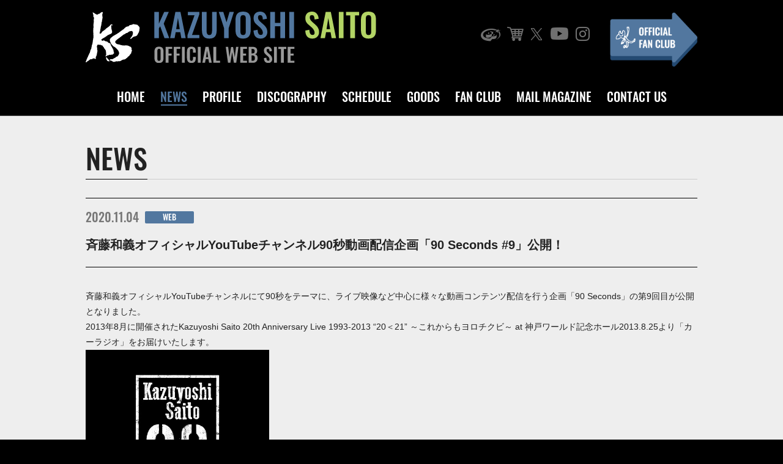

--- FILE ---
content_type: text/html; charset=UTF-8
request_url: https://www.kazuyoshi-saito.com/media/web/94589
body_size: 28949
content:
<!DOCTYPE html>
<html lang="ja">
<head>
  <meta charset="UTF-8">
  <title>KAZUYOSHI SAITO OFFICIAL WEB SITE</title>
  <meta http-equiv="X-UA-Compatible" content="IE=edge,chrome=1">
  <meta name="viewport" content="width=device-width,initial-scale=1.0,minimum-scale=1.0">
  <meta name="format-detection" content="telephone=no">
  <meta name="description" content="斉藤和義公式サイト。ニュース、ディスコグラフィー、ライブ情報、グッズ販売、ファンクラブ案内と会員専用ページ。">
  <!-- スマホ用アイコン -->
  <link rel="apple-touch-icon" sizes="180x180" href="/apple-touch-icon.png">
    <link rel="stylesheet" href="https://www.kazuyoshi-saito.com/assets/css/slick.css" media="all">
  <link rel="stylesheet" href="https://www.kazuyoshi-saito.com/assets/css/base.css?20241216" media="all">
  <link rel="shortcut icon" href="https://www.kazuyoshi-saito.com/favicon.ico" type="image/x-icon">
  <!-- Google Tag Manager -->
  <script>(function(w,d,s,l,i){w[l]=w[l]||[];w[l].push({'gtm.start':
  new Date().getTime(),event:'gtm.js'});var f=d.getElementsByTagName(s)[0],
  j=d.createElement(s),dl=l!='dataLayer'?'&l='+l:'';j.async=true;j.src=
  'https://www.googletagmanager.com/gtm.js?id='+i+dl;f.parentNode.insertBefore(j,f);
  })(window,document,'script','dataLayer','GTM-KNDK9PV');</script>
  <!-- Google Tag Manager -->
  <meta name='robots' content='max-image-preview:large' />
<style id='wp-img-auto-sizes-contain-inline-css' type='text/css'>
img:is([sizes=auto i],[sizes^="auto," i]){contain-intrinsic-size:3000px 1500px}
/*# sourceURL=wp-img-auto-sizes-contain-inline-css */
</style>
<style id='wp-block-library-inline-css' type='text/css'>
:root{--wp-block-synced-color:#7a00df;--wp-block-synced-color--rgb:122,0,223;--wp-bound-block-color:var(--wp-block-synced-color);--wp-editor-canvas-background:#ddd;--wp-admin-theme-color:#007cba;--wp-admin-theme-color--rgb:0,124,186;--wp-admin-theme-color-darker-10:#006ba1;--wp-admin-theme-color-darker-10--rgb:0,107,160.5;--wp-admin-theme-color-darker-20:#005a87;--wp-admin-theme-color-darker-20--rgb:0,90,135;--wp-admin-border-width-focus:2px}@media (min-resolution:192dpi){:root{--wp-admin-border-width-focus:1.5px}}.wp-element-button{cursor:pointer}:root .has-very-light-gray-background-color{background-color:#eee}:root .has-very-dark-gray-background-color{background-color:#313131}:root .has-very-light-gray-color{color:#eee}:root .has-very-dark-gray-color{color:#313131}:root .has-vivid-green-cyan-to-vivid-cyan-blue-gradient-background{background:linear-gradient(135deg,#00d084,#0693e3)}:root .has-purple-crush-gradient-background{background:linear-gradient(135deg,#34e2e4,#4721fb 50%,#ab1dfe)}:root .has-hazy-dawn-gradient-background{background:linear-gradient(135deg,#faaca8,#dad0ec)}:root .has-subdued-olive-gradient-background{background:linear-gradient(135deg,#fafae1,#67a671)}:root .has-atomic-cream-gradient-background{background:linear-gradient(135deg,#fdd79a,#004a59)}:root .has-nightshade-gradient-background{background:linear-gradient(135deg,#330968,#31cdcf)}:root .has-midnight-gradient-background{background:linear-gradient(135deg,#020381,#2874fc)}:root{--wp--preset--font-size--normal:16px;--wp--preset--font-size--huge:42px}.has-regular-font-size{font-size:1em}.has-larger-font-size{font-size:2.625em}.has-normal-font-size{font-size:var(--wp--preset--font-size--normal)}.has-huge-font-size{font-size:var(--wp--preset--font-size--huge)}.has-text-align-center{text-align:center}.has-text-align-left{text-align:left}.has-text-align-right{text-align:right}.has-fit-text{white-space:nowrap!important}#end-resizable-editor-section{display:none}.aligncenter{clear:both}.items-justified-left{justify-content:flex-start}.items-justified-center{justify-content:center}.items-justified-right{justify-content:flex-end}.items-justified-space-between{justify-content:space-between}.screen-reader-text{border:0;clip-path:inset(50%);height:1px;margin:-1px;overflow:hidden;padding:0;position:absolute;width:1px;word-wrap:normal!important}.screen-reader-text:focus{background-color:#ddd;clip-path:none;color:#444;display:block;font-size:1em;height:auto;left:5px;line-height:normal;padding:15px 23px 14px;text-decoration:none;top:5px;width:auto;z-index:100000}html :where(.has-border-color){border-style:solid}html :where([style*=border-top-color]){border-top-style:solid}html :where([style*=border-right-color]){border-right-style:solid}html :where([style*=border-bottom-color]){border-bottom-style:solid}html :where([style*=border-left-color]){border-left-style:solid}html :where([style*=border-width]){border-style:solid}html :where([style*=border-top-width]){border-top-style:solid}html :where([style*=border-right-width]){border-right-style:solid}html :where([style*=border-bottom-width]){border-bottom-style:solid}html :where([style*=border-left-width]){border-left-style:solid}html :where(img[class*=wp-image-]){height:auto;max-width:100%}:where(figure){margin:0 0 1em}html :where(.is-position-sticky){--wp-admin--admin-bar--position-offset:var(--wp-admin--admin-bar--height,0px)}@media screen and (max-width:600px){html :where(.is-position-sticky){--wp-admin--admin-bar--position-offset:0px}}

/*# sourceURL=wp-block-library-inline-css */
</style><style id='global-styles-inline-css' type='text/css'>
:root{--wp--preset--aspect-ratio--square: 1;--wp--preset--aspect-ratio--4-3: 4/3;--wp--preset--aspect-ratio--3-4: 3/4;--wp--preset--aspect-ratio--3-2: 3/2;--wp--preset--aspect-ratio--2-3: 2/3;--wp--preset--aspect-ratio--16-9: 16/9;--wp--preset--aspect-ratio--9-16: 9/16;--wp--preset--color--black: #000000;--wp--preset--color--cyan-bluish-gray: #abb8c3;--wp--preset--color--white: #ffffff;--wp--preset--color--pale-pink: #f78da7;--wp--preset--color--vivid-red: #cf2e2e;--wp--preset--color--luminous-vivid-orange: #ff6900;--wp--preset--color--luminous-vivid-amber: #fcb900;--wp--preset--color--light-green-cyan: #7bdcb5;--wp--preset--color--vivid-green-cyan: #00d084;--wp--preset--color--pale-cyan-blue: #8ed1fc;--wp--preset--color--vivid-cyan-blue: #0693e3;--wp--preset--color--vivid-purple: #9b51e0;--wp--preset--gradient--vivid-cyan-blue-to-vivid-purple: linear-gradient(135deg,rgb(6,147,227) 0%,rgb(155,81,224) 100%);--wp--preset--gradient--light-green-cyan-to-vivid-green-cyan: linear-gradient(135deg,rgb(122,220,180) 0%,rgb(0,208,130) 100%);--wp--preset--gradient--luminous-vivid-amber-to-luminous-vivid-orange: linear-gradient(135deg,rgb(252,185,0) 0%,rgb(255,105,0) 100%);--wp--preset--gradient--luminous-vivid-orange-to-vivid-red: linear-gradient(135deg,rgb(255,105,0) 0%,rgb(207,46,46) 100%);--wp--preset--gradient--very-light-gray-to-cyan-bluish-gray: linear-gradient(135deg,rgb(238,238,238) 0%,rgb(169,184,195) 100%);--wp--preset--gradient--cool-to-warm-spectrum: linear-gradient(135deg,rgb(74,234,220) 0%,rgb(151,120,209) 20%,rgb(207,42,186) 40%,rgb(238,44,130) 60%,rgb(251,105,98) 80%,rgb(254,248,76) 100%);--wp--preset--gradient--blush-light-purple: linear-gradient(135deg,rgb(255,206,236) 0%,rgb(152,150,240) 100%);--wp--preset--gradient--blush-bordeaux: linear-gradient(135deg,rgb(254,205,165) 0%,rgb(254,45,45) 50%,rgb(107,0,62) 100%);--wp--preset--gradient--luminous-dusk: linear-gradient(135deg,rgb(255,203,112) 0%,rgb(199,81,192) 50%,rgb(65,88,208) 100%);--wp--preset--gradient--pale-ocean: linear-gradient(135deg,rgb(255,245,203) 0%,rgb(182,227,212) 50%,rgb(51,167,181) 100%);--wp--preset--gradient--electric-grass: linear-gradient(135deg,rgb(202,248,128) 0%,rgb(113,206,126) 100%);--wp--preset--gradient--midnight: linear-gradient(135deg,rgb(2,3,129) 0%,rgb(40,116,252) 100%);--wp--preset--font-size--small: 13px;--wp--preset--font-size--medium: 20px;--wp--preset--font-size--large: 36px;--wp--preset--font-size--x-large: 42px;--wp--preset--spacing--20: 0.44rem;--wp--preset--spacing--30: 0.67rem;--wp--preset--spacing--40: 1rem;--wp--preset--spacing--50: 1.5rem;--wp--preset--spacing--60: 2.25rem;--wp--preset--spacing--70: 3.38rem;--wp--preset--spacing--80: 5.06rem;--wp--preset--shadow--natural: 6px 6px 9px rgba(0, 0, 0, 0.2);--wp--preset--shadow--deep: 12px 12px 50px rgba(0, 0, 0, 0.4);--wp--preset--shadow--sharp: 6px 6px 0px rgba(0, 0, 0, 0.2);--wp--preset--shadow--outlined: 6px 6px 0px -3px rgb(255, 255, 255), 6px 6px rgb(0, 0, 0);--wp--preset--shadow--crisp: 6px 6px 0px rgb(0, 0, 0);}:where(.is-layout-flex){gap: 0.5em;}:where(.is-layout-grid){gap: 0.5em;}body .is-layout-flex{display: flex;}.is-layout-flex{flex-wrap: wrap;align-items: center;}.is-layout-flex > :is(*, div){margin: 0;}body .is-layout-grid{display: grid;}.is-layout-grid > :is(*, div){margin: 0;}:where(.wp-block-columns.is-layout-flex){gap: 2em;}:where(.wp-block-columns.is-layout-grid){gap: 2em;}:where(.wp-block-post-template.is-layout-flex){gap: 1.25em;}:where(.wp-block-post-template.is-layout-grid){gap: 1.25em;}.has-black-color{color: var(--wp--preset--color--black) !important;}.has-cyan-bluish-gray-color{color: var(--wp--preset--color--cyan-bluish-gray) !important;}.has-white-color{color: var(--wp--preset--color--white) !important;}.has-pale-pink-color{color: var(--wp--preset--color--pale-pink) !important;}.has-vivid-red-color{color: var(--wp--preset--color--vivid-red) !important;}.has-luminous-vivid-orange-color{color: var(--wp--preset--color--luminous-vivid-orange) !important;}.has-luminous-vivid-amber-color{color: var(--wp--preset--color--luminous-vivid-amber) !important;}.has-light-green-cyan-color{color: var(--wp--preset--color--light-green-cyan) !important;}.has-vivid-green-cyan-color{color: var(--wp--preset--color--vivid-green-cyan) !important;}.has-pale-cyan-blue-color{color: var(--wp--preset--color--pale-cyan-blue) !important;}.has-vivid-cyan-blue-color{color: var(--wp--preset--color--vivid-cyan-blue) !important;}.has-vivid-purple-color{color: var(--wp--preset--color--vivid-purple) !important;}.has-black-background-color{background-color: var(--wp--preset--color--black) !important;}.has-cyan-bluish-gray-background-color{background-color: var(--wp--preset--color--cyan-bluish-gray) !important;}.has-white-background-color{background-color: var(--wp--preset--color--white) !important;}.has-pale-pink-background-color{background-color: var(--wp--preset--color--pale-pink) !important;}.has-vivid-red-background-color{background-color: var(--wp--preset--color--vivid-red) !important;}.has-luminous-vivid-orange-background-color{background-color: var(--wp--preset--color--luminous-vivid-orange) !important;}.has-luminous-vivid-amber-background-color{background-color: var(--wp--preset--color--luminous-vivid-amber) !important;}.has-light-green-cyan-background-color{background-color: var(--wp--preset--color--light-green-cyan) !important;}.has-vivid-green-cyan-background-color{background-color: var(--wp--preset--color--vivid-green-cyan) !important;}.has-pale-cyan-blue-background-color{background-color: var(--wp--preset--color--pale-cyan-blue) !important;}.has-vivid-cyan-blue-background-color{background-color: var(--wp--preset--color--vivid-cyan-blue) !important;}.has-vivid-purple-background-color{background-color: var(--wp--preset--color--vivid-purple) !important;}.has-black-border-color{border-color: var(--wp--preset--color--black) !important;}.has-cyan-bluish-gray-border-color{border-color: var(--wp--preset--color--cyan-bluish-gray) !important;}.has-white-border-color{border-color: var(--wp--preset--color--white) !important;}.has-pale-pink-border-color{border-color: var(--wp--preset--color--pale-pink) !important;}.has-vivid-red-border-color{border-color: var(--wp--preset--color--vivid-red) !important;}.has-luminous-vivid-orange-border-color{border-color: var(--wp--preset--color--luminous-vivid-orange) !important;}.has-luminous-vivid-amber-border-color{border-color: var(--wp--preset--color--luminous-vivid-amber) !important;}.has-light-green-cyan-border-color{border-color: var(--wp--preset--color--light-green-cyan) !important;}.has-vivid-green-cyan-border-color{border-color: var(--wp--preset--color--vivid-green-cyan) !important;}.has-pale-cyan-blue-border-color{border-color: var(--wp--preset--color--pale-cyan-blue) !important;}.has-vivid-cyan-blue-border-color{border-color: var(--wp--preset--color--vivid-cyan-blue) !important;}.has-vivid-purple-border-color{border-color: var(--wp--preset--color--vivid-purple) !important;}.has-vivid-cyan-blue-to-vivid-purple-gradient-background{background: var(--wp--preset--gradient--vivid-cyan-blue-to-vivid-purple) !important;}.has-light-green-cyan-to-vivid-green-cyan-gradient-background{background: var(--wp--preset--gradient--light-green-cyan-to-vivid-green-cyan) !important;}.has-luminous-vivid-amber-to-luminous-vivid-orange-gradient-background{background: var(--wp--preset--gradient--luminous-vivid-amber-to-luminous-vivid-orange) !important;}.has-luminous-vivid-orange-to-vivid-red-gradient-background{background: var(--wp--preset--gradient--luminous-vivid-orange-to-vivid-red) !important;}.has-very-light-gray-to-cyan-bluish-gray-gradient-background{background: var(--wp--preset--gradient--very-light-gray-to-cyan-bluish-gray) !important;}.has-cool-to-warm-spectrum-gradient-background{background: var(--wp--preset--gradient--cool-to-warm-spectrum) !important;}.has-blush-light-purple-gradient-background{background: var(--wp--preset--gradient--blush-light-purple) !important;}.has-blush-bordeaux-gradient-background{background: var(--wp--preset--gradient--blush-bordeaux) !important;}.has-luminous-dusk-gradient-background{background: var(--wp--preset--gradient--luminous-dusk) !important;}.has-pale-ocean-gradient-background{background: var(--wp--preset--gradient--pale-ocean) !important;}.has-electric-grass-gradient-background{background: var(--wp--preset--gradient--electric-grass) !important;}.has-midnight-gradient-background{background: var(--wp--preset--gradient--midnight) !important;}.has-small-font-size{font-size: var(--wp--preset--font-size--small) !important;}.has-medium-font-size{font-size: var(--wp--preset--font-size--medium) !important;}.has-large-font-size{font-size: var(--wp--preset--font-size--large) !important;}.has-x-large-font-size{font-size: var(--wp--preset--font-size--x-large) !important;}
/*# sourceURL=global-styles-inline-css */
</style>

<style id='classic-theme-styles-inline-css' type='text/css'>
/*! This file is auto-generated */
.wp-block-button__link{color:#fff;background-color:#32373c;border-radius:9999px;box-shadow:none;text-decoration:none;padding:calc(.667em + 2px) calc(1.333em + 2px);font-size:1.125em}.wp-block-file__button{background:#32373c;color:#fff;text-decoration:none}
/*# sourceURL=/wp-includes/css/classic-themes.min.css */
</style>
  <script src="https://www.kazuyoshi-saito.com/assets/js/jquery-3.3.1.min.js"></script>
</head>

<body>
  <!-- code here -->
  <div id="container">
  <header id="g_header" class="header">
    <div class="header_inner">
      <div class="header_inner_logo_area">
        <h1 class="logo"><span><img class="h_big" src="https://www.kazuyoshi-saito.com/assets/images/common/logo.svg" alt="KAZUYOSHI SAITO OFFICIAL WEB SITE"><img class="h_small" src="https://www.kazuyoshi-saito.com/assets/images/common/logo_m.svg" alt="KAZUYOSHI SAITO OFFICIAL WEB SITE"></span></h1>
      </div>

      <nav class="g-nav">
        <div class="g-nav-flex">
          <ul class="g-nav-icons">
            <li class="item1"><a target="_blank" rel="noopener" href="http://www.jvcmusic.co.jp/-/Artist/A013689.html"><i class="icon-a09_icon"></i></a></li>
            <li class="item2"><a target="_blank" rel="noopener" href="http://shop.r-s.co.jp/"><i class="icon-a10_icon"></i></a></li>
            <li class="item3"><a target="_blank" rel="noopener" href="https://twitter.com/saitokazuyoshi"><i class="icon-a11_icon"></i></a></li>
            <li class="item4"><a target="_blank" rel="noopener" href="http://www.youtube.com/user/kazuyoshisaitoch"><i class="icon-a12_icon"></i></a></li>
            <li class="item5"><a target="_blank" rel="noopener" href="https://www.instagram.com/kazuyoshisaito_official/"><i class="icon-a13_icon"></i></a></li>
          </ul>
          <p class="g-navi-fanclub"><a class="rollover-op" href="https://www.kazuyoshi-saito.com/fanclub"><img src="https://www.kazuyoshi-saito.com/assets/images/common/bt_fanclub.png" alt="OFFICIAL FAN CLUB"></a></p>
        </div>

        <div class="menu-list-block">
          <ul class="menu-list">
            <li class="item1"><a href="https://www.kazuyoshi-saito.com/">HOME</a></li>
            <li class="item2"><a href="https://www.kazuyoshi-saito.com/news">NEWS</a></li>
            <li class="item3"><a href="https://www.kazuyoshi-saito.com/profile">PROFILE</a></li>
            <li class="item4"><a href="https://www.kazuyoshi-saito.com/disco">DISCOGRAPHY</a></li>
            <li class="item5"><a href="https://www.kazuyoshi-saito.com/schedule">SCHEDULE</a></li>
            <li class="item6"><a href="https://www.kazuyoshi-saito.com/goods">GOODS</a></li>
            <li class="item7"><a href="https://www.kazuyoshi-saito.com/fanclub">FAN CLUB</a></li>
            <li class="item8"><a href="https://www.kazuyoshi-saito.com/mail">MAIL MAGAZINE</a></li>
            <li class="item9"><a href="https://www.kazuyoshi-saito.com/contact">CONTACT US</a></li>
          </ul>
        </div>
      </nav>
      <a class="menu-btn" href="javascript:void(0);"><span></span><span></span><span></span><span class="menu_text1">MENU</span><span class="menu_text2">CLOSE</span></a>
    </div>
  </header>
  <header class="header header-change">
    <div class="header_inner">
      <div class="header_inner_logo_area">
        <p class="logo"><span><img class="h_big" src="https://www.kazuyoshi-saito.com/assets/images/common/logo.svg" alt="KAZUYOSHI SAITO OFFICIAL WEB SITE"><img class="h_small" src="https://www.kazuyoshi-saito.com/assets/images/common/logo_m.svg" alt="KAZUYOSHI SAITO OFFICIAL WEB SITE"></span></p>
      </div>

      <nav class="g-nav">
        <div class="g-nav-flex">
          <ul class="g-nav-icons">
            <li class="item1"><a target="_blank" rel="noopener" href="http://www.jvcmusic.co.jp/-/Artist/A013689.html"><i class="icon-a09_icon"></i></a></li>
            <li class="item2"><a target="_blank" rel="noopener" href="http://shop.r-s.co.jp/"><i class="icon-a10_icon"></i></a></li>
            <li class="item3"><a target="_blank" rel="noopener" href="https://twitter.com/saitokazuyoshi"><i class="icon-a11_icon"></i></a></li>
            <li class="item4"><a target="_blank" rel="noopener" href="http://www.youtube.com/user/kazuyoshisaitoch"><i class="icon-a12_icon"></i></a></li>
            <li class="item5"><a target="_blank" rel="noopener" href="https://www.instagram.com/kazuyoshisaito_official/"><i class="icon-a13_icon"></i></a></li>
          </ul>
          <p class="g-navi-fanclub"><a class="rollover-op" href="https://www.kazuyoshi-saito.com/fanclub"><img src="https://www.kazuyoshi-saito.com/assets/images/common/bt_fanclub.png" alt="OFFICIAL FAN CLUB"></a></p>
        </div>

        <div class="menu-list-block">
          <ul class="menu-list">
            <li class="item1"><a href="https://www.kazuyoshi-saito.com/">HOME</a></li>
            <li class="item2"><a href="https://www.kazuyoshi-saito.com/news">NEWS</a></li>
            <li class="item3"><a href="https://www.kazuyoshi-saito.com/profile">PROFILE</a></li>
            <li class="item4"><a href="https://www.kazuyoshi-saito.com/disco">DISCOGRAPHY</a></li>
            <li class="item5"><a href="https://www.kazuyoshi-saito.com/schedule">SCHEDULE</a></li>
            <li class="item6"><a href="https://www.kazuyoshi-saito.com/goods">GOODS</a></li>
            <li class="item7"><a href="https://www.kazuyoshi-saito.com/fanclub">FAN CLUB</a></li>
            <li class="item8"><a href="https://www.kazuyoshi-saito.com/mail">MAIL MAGAZINE</a></li>
            <li class="item9"><a href="https://www.kazuyoshi-saito.com/contact">CONTACT US</a></li>
          </ul>
        </div>
      </nav>
      <a class="menu-btn" href="javascript:void(0);"><span></span><span></span><span></span><span class="menu_text1">MENU</span><span class="menu_text2">CLOSE</span></a>
    </div>
  </header>

  <div class="spGmenu">
    <a class="menu-btn" href="javascript:void(0);"><span></span><span></span><span></span><span class="menu_text1">MENU</span><span class="menu_text2">CLOSE</span></a>
    <div class="spGmenu_inner">
      <div class="spGmenu_inner_main">
        <ul class="spGmenu_list">
          <li class="item1"><a href="https://www.kazuyoshi-saito.com/">HOME</a></li>
          <li class="item2"><a href="https://www.kazuyoshi-saito.com/news">NEWS</a></li>
          <li class="item3"><a href="https://www.kazuyoshi-saito.com/profile">PROFILE</a></li>
          <li class="item4"><a href="https://www.kazuyoshi-saito.com/disco">DISCOGRAPHY</a></li>
          <li class="item5"><a href="https://www.kazuyoshi-saito.com/schedule">SCHEDULE</a></li>
          <li class="item6"><a href="https://www.kazuyoshi-saito.com/goods">GOODS</a></li>
          <li class="item7"><a href="https://www.kazuyoshi-saito.com/fanclub">FAN CLUB</a></li>
          <li class="item8"><a href="https://www.kazuyoshi-saito.com/mail">MAIL MAGAZINE</a></li>
          <li class="item9"><a href="https://www.kazuyoshi-saito.com/contact">CONTACT US</a></li>
        </ul>
        <div class="g-nav-flex">
          <ul class="g-nav-icons">
            <li class="item1"><a target="_blank" rel="noopener" href="http://www.jvcmusic.co.jp/-/Artist/A013689.html"><i class="icon-a09_icon"></i></a></li>
            <li class="item2"><a target="_blank" rel="noopener" href="http://shop.r-s.co.jp/"><i class="icon-a10_icon"></i></a></li>
            <li class="item3"><a target="_blank" rel="noopener" href="https://twitter.com/saitokazuyoshi"><i class="icon-a11_icon"></i></a></li>
            <li class="item4"><a target="_blank" rel="noopener" href="http://www.youtube.com/user/kazuyoshisaitoch"><i class="icon-a12_icon"></i></a></li>
            <li class="item5"><a target="_blank" rel="noopener" href="https://www.instagram.com/kazuyoshisaito_official/"><i class="icon-a13_icon"></i></a></li>
          </ul>
          <p class="g-navi-fanclub"><a class="rollover-op" href="https://www.kazuyoshi-saito.com/fanclub"><img src="https://www.kazuyoshi-saito.com/assets/images/common/bt_fanclub.png" alt="OFFICIAL FAN CLUB"></a></p>
        </div>
      </div>
    </div>
  </div>
  <!-- contents-header -->
<!-- contents -->
      <main id="scheduleContents" class="contents" data-current="news">
      <!-- main_contents -->
    <div class="main_contents">

      <!-- inner-margin -->
      <div class="inner-margin">
        <!-- hd-block -->
        <div class="hd-block2">
                    <h2 class="hd"><span>NEWS</span></h2>
                  </div>
        <!-- hd-block end -->
        <!-- scheduleContents_detail -->
        <div class="scheduleContents_detail">

          
          <!-- news_hd -->
          <div class="scheduleContents_detail_hd">
            <p class="date">2020.11.04</p>
                        <p class="news_icon cat-web"><span>WEB</span></p>
            <h3 class="newsContents_lists_title">斉藤和義オフィシャルYouTubeチャンネル90秒動画配信企画「90 Seconds #9」公開！</h3>
          </div>
          <!-- news_hd end -->

          <!-- scheduleContents_detail_main -->
          <div class="scheduleContents_detail_main blog_style">
            斉藤和義オフィシャルYouTubeチャンネルにて90秒をテーマに、ライブ映像など中心に様々な動画コンテンツ配信を行う企画「90 Seconds」の第9回目が公開となりました。<br>
2013年8月に開催されたKazuyoshi Saito 20th Anniversary Live 1993-2013 “20＜21” ～これからもヨロチクビ～ at 神戸ワールド記念ホール2013.8.25より「カーラジオ」をお届けいたします。<br>
<img fetchpriority="high" decoding="async" src="https://www.kazuyoshi-saito.com/@manage/wp-content/uploads/2020/09/KS-YouTube90-e1591846697893.jpg" alt="" width="300" height="300" class="alignnone size-full wp-image-74279" srcset="https://www.kazuyoshi-saito.com/@manage/wp-content/uploads/2020/09/KS-YouTube90-e1591846697893.jpg 500w, https://www.kazuyoshi-saito.com/@manage/wp-content/uploads/2020/09/KS-YouTube90-e1591846697893-150x150.jpg 150w" sizes="(max-width: 300px) 100vw, 300px" />
<br>
<br>
<strong>▽「90 Seconds #9」▽</strong>
<br>
<div class="video"><iframe width="560" height="315" src="https://www.youtube.com/embed/wEwA8ABRzNQ" frameborder="0" allow="accelerometer; autoplay; clipboard-write; encrypted-media; gyroscope; picture-in-picture" allowfullscreen></iframe></div>
<strong>カーラジオ　（2013）</strong>
<br>
Kazuyoshi Saito 20th Anniversary Live 1993-2013 “20＜21” <br>
～これからもヨロチクビ～ at 神戸ワールド記念ホール2013.8.25<br>
斉藤和義（Vo）<br>
隅倉弘至（Ba）<br>
玉田豊夢（Dr）<br>
藤井謙二（Gt）<br>
辻村豪文（Gt）<br>
エマーソン北村（Key）<br>
<br>
<strong>▽斉藤和義オフィシャルYouTubeチャンネル▽</strong>
<br>
<a href="https://www.youtube.com/user/kazuyoshisaitoch" target="_blank" rel="noopener noreferrer">https://www.youtube.com/user/kazuyoshisaitoch</a>          </div>
          <!-- scheduleContents_detail_main -->

          <p class="btn-style3">
            <a href="javascript:history.back()">BACK</a>
          </p>

        </div>
        <!-- scheduleContents_detail end -->
      </div>
      <!-- inner-margin end -->

    </div>
    <!-- main_contents end -->
    <div class="pagetopArea">
      <p id="page-top" class="pageTop">
        <a class="rollover-op" href="#container"><i class="icon-a14_icon"></i></a>
      </p>
    </div>

  </main>
  <!-- contents end -->


  <div class="contents_footer">
    <div class="contents_footer_inner">
      <ul class="contents_footer_list">
        <li class="contents_footer_list_link"><a href="https://www.kazuyoshi-saito.com/help/#copy">COPYRIGHT</a></li>
        <li class="contents_footer_list_link"><a href="https://www.kazuyoshi-saito.com/help/#privacy">PRIVACY POLICY</a></li>
        <li class="contents_footer_list_link"><a href="https://www.kazuyoshi-saito.com/help/#help">HELP</a></li>
      </ul>
      <ul class="contents_footer_icons">
        <li class="item1"><a target="_blank" rel="noopener" href="http://www.jvcmusic.co.jp/-/Artist/A013689.html"><i class="icon-a09_icon"></i></a></li>
        <li class="item2"><a target="_blank" rel="noopener" href="http://shop.r-s.co.jp/"><i class="icon-a10_icon"></i></a></li>
        <li class="item3"><a target="_blank" rel="noopener" href="https://twitter.com/saitokazuyoshi"><i class="icon-a11_icon"></i></a></li>
        <li class="item4"><a target="_blank" rel="noopener" href="http://www.youtube.com/user/kazuyoshisaitoch"><i class="icon-a12_icon"></i></a></li>
        <li class="item5"><a target="_blank" rel="noopener" href="https://www.instagram.com/kazuyoshisaito_official/"><i class="icon-a13_icon"></i></a></li>
        <li class="item6"><a target="_blank" rel="noopener" href="http://www.r-s.co.jp/"><img src="https://www.kazuyoshi-saito.com/assets/images/common/logo_roadsky.png" alt="Road＆Sky Group"></a></li>
        </ul>
      </div>
  </div>

  <footer class="footer">
    <div class="footerInner">
      <p class="copyTx"><span>&copy;2026 Rumble Cats All Rights Reserved.</span></p>
    </div>
  </footer>
</div>
<script src="https://www.kazuyoshi-saito.com/assets/js/slick.min.js"></script>
<script src="https://www.kazuyoshi-saito.com/assets/js/base.js"></script>
<script src="https://www.kazuyoshi-saito.com/assets/js/official_menu.js"></script>
<script src="https://www.kazuyoshi-saito.com/assets/js/heightLine.js"></script>
<script>
(function(i,s,o,g,r,a,m){i['GoogleAnalyticsObject']=r;i[r]=i[r]||function(){
  (i[r].q=i[r].q||[]).push(arguments)},i[r].l=1*new Date();a=s.createElement(o),
  m=s.getElementsByTagName(o)[0];a.async=1;a.src=g;m.parentNode.insertBefore(a,m)
})(window,document,'script','https://www.google-analytics.com/analytics.js','ga');
ga('create', 'UA-79996424-1', 'auto');
ga('send', 'pageview');
</script>
<script type="speculationrules">
{"prefetch":[{"source":"document","where":{"and":[{"href_matches":"/*"},{"not":{"href_matches":["/@manage/wp-*.php","/@manage/wp-admin/*","/@manage/wp-content/uploads/*","/@manage/wp-content/*","/@manage/wp-content/plugins/*","/@manage/wp-content/themes/something-else/*","/*\\?(.+)"]}},{"not":{"selector_matches":"a[rel~=\"nofollow\"]"}},{"not":{"selector_matches":".no-prefetch, .no-prefetch a"}}]},"eagerness":"conservative"}]}
</script>

</body>
</html>
